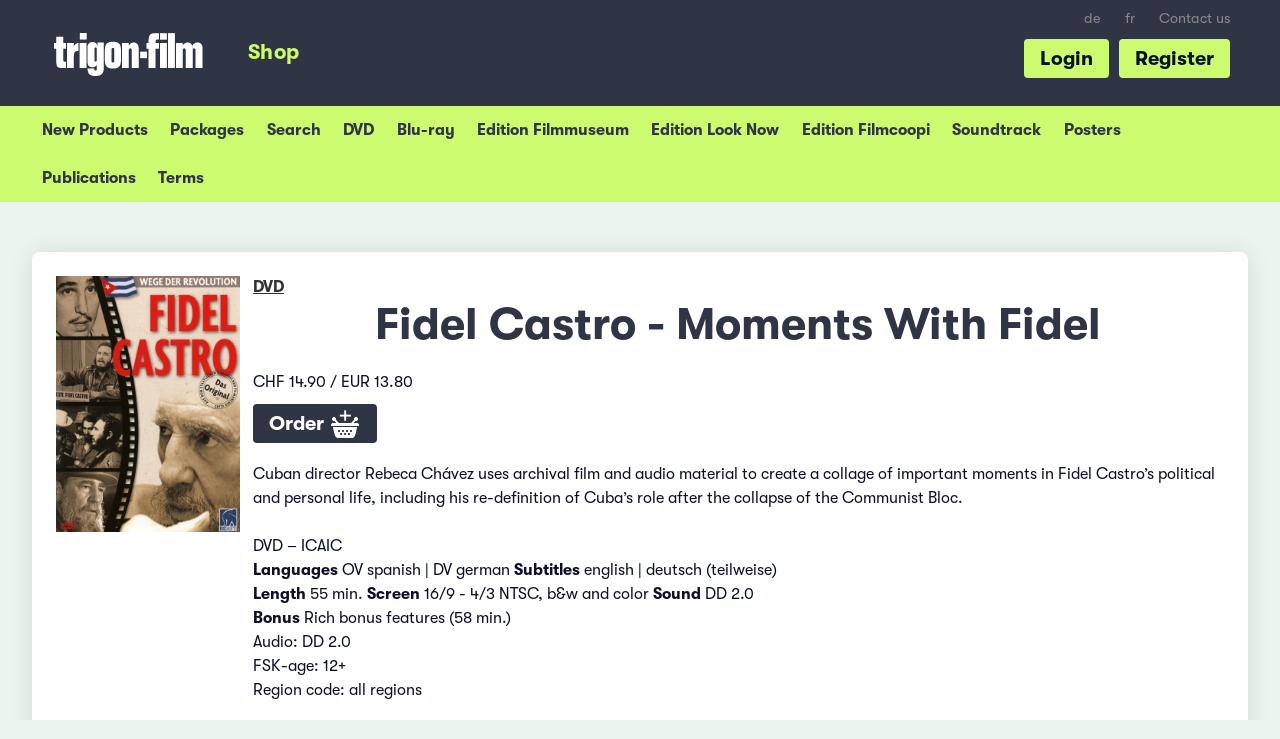

--- FILE ---
content_type: text/html; charset=UTF-8
request_url: https://shop.trigon-film.org/en/DVD/Fidel_Castro_-_Moments_With_Fidel
body_size: 5875
content:
<!doctype html> <!-- HTML5 -->
<html class="no-js" lang="en" dir="ltr">
<head>
	<!-- Google Tag Manager -->
	<script>(function(w,d,s,l,i){w[l]=w[l]||[];w[l].push({'gtm.start':
	new Date().getTime(),event:'gtm.js'});var f=d.getElementsByTagName(s)[0],
	j=d.createElement(s),dl=l!='dataLayer'?'&l='+l:'';j.async=true;j.src=
	'https://www.googletagmanager.com/gtm.js?id='+i+dl;f.parentNode.insertBefore(j,f);
	})(window,document,'script','dataLayer','GTM-KD642C2');</script>
	<!-- End Google Tag Manager -->

	<meta charset="utf-8">
	<meta name="viewport" content="width=device-width, initial-scale=1.0">
	<meta http-equiv="X-UA-Compatible" content="IE=edge">
	
	<title>Fidel Castro - Moments With Fidel (DVD) &ndash; trigon-film.org</title>

	<link rel="shortcut icon" href="/favicon.ico">
			<link rel="stylesheet" href="https://shop.trigon-film.org/static/assets/main-CxGM34-3.css" type="text/css">
		
		<meta http-equiv="content-type" content="text/html; charset=utf-8" />
<meta http-equiv="content-language" content="en">
<meta name="language" content="en">
<meta name="copyright" content="Copyright (c) by trigon-film">
<meta name="robots" content="follow,index">

<meta name="description" content="A film by Rebeca Chávez, Cuba - Price: CHF 14.90 / EUR 13.80, worldwide shipping">

<meta http-equiv="Content-Script-Type" content="text/javascript">
<meta http-equiv="Content-Style-Type" content="text/css">

<!-- Facebook Open Graph -->
<meta property="og:type" content="website">
<meta property="og:url" content="https:///en/DVD/Fidel_Castro_-_Moments_With_Fidel">
<meta property="og:title" content="Fidel Castro - Moments With Fidel (DVD)">
<meta property="og:image" content="https://shop.trigon-film.org/en/DVD/Fidel_Castro_-_Moments_With_Fidel/cover_full.jpg">
<meta property="og:description" content="A film by Rebeca Chávez, Cuba - Price: CHF 14.90 / EUR 13.80, worldwide shipping">
<meta property="og:site_name" content="trigon-film.org">
<meta property="og:locale" content="en">

<meta name="apple-mobile-web-app-capable" content="yes">
<meta name="HandheldFriendly" content="True">
<meta name="apple-mobile-web-app-status-bar-style" content="black">

<link rel="canonical" href="https:///en/DVD/Fidel_Castro_-_Moments_With_Fidel" />

<!-- THIS PAGE IN OTHER LANGUAGES -->
<link rel="alternate" hreflang="de" href="https:///de/DVD/Fidel_Castro_-_Augenblicke_mit_Fidel" />
<link rel="alternate" hreflang="fr" href="https:///fr/DVD/Fidel_Castro_-_Quelques_moments_avec_Fidel" />
<link rel="alternate" hreflang="en" href="https:///en/DVD/Fidel_Castro_-_Moments_With_Fidel" />

	<script src="//ajax.googleapis.com/ajax/libs/jquery/2.1.0/jquery.min.js"></script>

</head>
<body class="shop shop--detail">
<!-- Google Tag Manager (noscript) -->
<noscript><iframe src="https://www.googletagmanager.com/ns.html?id=GTM-KD642C2"
height="0" width="0" style="display:none;visibility:hidden"></iframe></noscript>
<!-- End Google Tag Manager (noscript) -->

<!-- TRIGON INIT -->
<script>
		var ROOT_URL="";
		var LROOT_URL="/en";

// iframe breakout
$(document).ready(function() {
	if (top.location != location){
        top.location.href = document.location.href;
    }
});

</script>

	<script type="module" src="https://shop.trigon-film.org/static/assets/main-C47BnT_p.js"></script>


<div class="modal" id="login-modal">
	<div class="modal-content">
		<span class="close-button close">&times;</span>
		<div id="login-modal-content"></div>
		<div id="login-modal-system-error" style="display:none;">
			<div class="login_title" style="margin-bottom:0;">Error</div>
			<a class="button_show_login">Return</a>
			<p>
				A server problem has occurred. Please try again a little later or contact us by e-mail info@trigon-film.org or by phone at +41 (0)56 430 12 30
			</p>
		</div>
		<div id="login-modal-ajax-error" style="display:none;">
			<div class="login_title" style="margin-bottom:0;">Error</div>
			<a class="button_show_login">Return</a>
			<p>
				The request failed. Please make sure you are connected to the Internet and try again. If this does not help, we will be happy to support you by e-mail at info@trigon-film.org or by phone at +41 (0)56 430 12 30
			</p>
		</div>
	</div>
</div>

<div id="root1">
	<div id="head-burger">
		<button class="burger"></button>
	</div>

	<header class="slide">
		<ul id="head-languagelinks" class="show-for-large-up">
						<li class="languagelinks"><a href="/de/DVD/Fidel_Castro_-_Augenblicke_mit_Fidel" target="">de</a></li>
				<li class="languagelinks"><a href="/fr/DVD/Fidel_Castro_-_Quelques_moments_avec_Fidel" target="">fr</a></li>
		
			<li><a target="_blank" href="https://www.trigon-film.org/en/contact">Contact us</a></li>
		</ul>

		<a id="head-trigonlogo" target="_blank" href="https://www.trigon-film.org"></a>

		<ul id="head-menu" class="show-for-large-up">
			<li><a href="/en" class="head-menu-shop"><span>Shop</span></a></li>
		</ul>

	 	<ul id="head-actions" class="show-for-large-up">
	 									<li><a href="#register" id="registerbutton">Register</a></li>
				<li><a href="#login" id="loginbutton">Login</a></li>
				<script>
				$(document).ready(function() {
					$('#loginbutton').click(window.loginmodal.showLogin);
					$('#registerbutton').click(window.loginmodal.showRegistration);
				});
				</script>
					</ul>
		<div style="clear: both;"></div>
	</header>

	<div class="submenu submenu-account">
	<ul>
		<li><a href="/en/account">My Account</a></li>
		<li><a href="/en/account/change_address">Change address</a></li>
		<li><a href="/en/account/change_password">Change my Password</a></li>
	</ul>
</div>
<div class="submenu submenu-shop">
	<ul>
		<li><a href="/en">New Products</a></li>
		<li><a href="/en/packages">Packages</a></li>
		<li><a href="/en/search">Search</a></li>
		<li><a href="/en/DVD">DVD</a></li>
		<li><a href="/en/Blu-ray">Blu-ray</a></li>
		<li><a href="/en/DVD_Edition_Filmmuseum">Edition Filmmuseum</a></li>
		<li><a href="/en/DVD_Edition_Look_Now">Edition Look Now</a></li>
		<li><a href="/en/DVD_Edition_Filmcoopi">Edition Filmcoopi</a></li>
		<li><a href="/en/Soundtracks">Soundtrack</a></li>
		<li><a href="/en/Posters">Posters</a></li>
		<li><a href="/en/Publications">Publications</a></li>
				<li><a href="/en/conditions">Terms</a></li>
	</ul>
</div>
	<nav class="slide close">
		<ul>
			<li class="menu-shop"><a href="/en/cart">Cart</a></li>
<li class="menu-shop"><a href="/en">New Products</a></li>
<li class="menu-shop"><a href="/en/search">Search</a></li>
<li class="menu-shop"><a href="/en/DVD">DVD</a></li>
<li class="menu-shop"><a href="/en/Blu-ray">Blu-ray</a></li>
<li class="menu-shop"><a href="/en/DVD_Edition_Filmmuseum">Edition Filmmuseum</a></li>
<li class="menu-shop"><a href="/en/DVD_Edition_Look_Now">Edition Look Now</a></li>
<li class="menu-shop"><a href="/en/DVD_Edition_Filmcoopi">Edition Filmcoopi</a></li>
<li class="menu-shop"><a href="/en/Soundtracks">Soundtrack</a></li>
<li class="menu-shop"><a href="/en/Posters">Posters</a></li>
<li class="menu-shop"><a href="/en/Publications">Publications</a></li>

	<li class="menu-shop category">
		<a href="#login" id="mobilemenu_loginlink"><img src="https://shop.trigon-film.org/static/images/account.png"> Login</a>
	</li>
	<script>
	$(document).ready(function() {
		$('#mobilemenu_loginlink').click(function() {
			slidemenu_close();
			window.loginmodal.showLogin();
		});
	});
	</script>

<li class="menu-shop"><a href="/en/contact">Contact</a></li>
						<li class="languagelinks"><a href="/de/DVD/Fidel_Castro_-_Augenblicke_mit_Fidel" target="">de</a></li>
				<li class="languagelinks"><a href="/fr/DVD/Fidel_Castro_-_Quelques_moments_avec_Fidel" target="">fr</a></li>
				</ul>
	</nav>

	<div class="content slide">
		<div id="root">
			<div id="content">

					<div class="row">
		

<div class="small-12 columns">
	<div class="whitebox">
		<div class="row">
			<div class="medium-4 large-2 columns show-for-medium-up" style="margin-bottom:10px;">
				<a href="/en/DVD/Fidel_Castro_-_Moments_With_Fidel/cover_full.jpg" target="_blank">
	<img alt="Fidel Castro - Moments With Fidel (DVD)" src="/en/DVD/Fidel_Castro_-_Moments_With_Fidel/cover_240.jpg" style="width:100%;">
</a>
			</div>
			<div class="small-12 medium-8 large-10 columns">
				<a href="/en/DVD" class="shoplabel">DVD</a>
				<h1>Fidel Castro - Moments With Fidel</h1>
				<p></p>
				<div class="hide-for-medium-up" style="float:left;width:40%;margin-right:10px;"><a href="/en/DVD/Fidel_Castro_-_Moments_With_Fidel/cover_full.jpg" target="_blank">
	<img alt="Fidel Castro - Moments With Fidel (DVD)" src="/en/DVD/Fidel_Castro_-_Moments_With_Fidel/cover_240.jpg" style="width:100%;">
</a></div>
				<p></p>
				CHF 14.90 /
EUR 13.80

				<div style="margin:1em 0;">
	<a href="/en/DVD/Fidel_Castro_-_Moments_With_Fidel/add" class="largebutton" id="button_addtocart" title="Add&nbsp;to&nbsp;Shopping&nbsp;Cart">Order <img src="https://shop.trigon-film.org/static/images/icons/addtocart.png"></a>
</div>

				
				
			</div>
			<div class="small-12 large-10 columns">
				<div>
					<p>Cuban director Rebeca Ch&aacute;vez uses archival film and audio material to create a collage of important moments in Fidel Castro&rsquo;s political and personal life, including his re-definition of Cuba&rsquo;s role after the collapse of the Communist Bloc.<br /><br />DVD &ndash; ICAIC<br /><strong>Languages</strong> OV spanish | DV german <strong>Subtitles</strong> english | deutsch (teilweise)&nbsp;<br /><strong>Length</strong> 55 min. <strong>Screen</strong> 16/9 - 4/3 NTSC, b&amp;w and color <strong>Sound</strong> DD 2.0<br /><strong>Bonus</strong> Rich bonus features (58 min.)&nbsp;<br />Audio: DD 2.0 <br />FSK-age: 12+<br />Region code: all regions</p>
				</div>

				<div style="clear:both;"></div>
				
			</div>
		</div>
	</div>
</div>


<div class="small-12 columns" style="margin-top:0px;margin-bottom:5px;">
	<div class="box">
		<h2><a href="/en/packages/The_Cuban_Revolution">The Cuban Revolution</a></h2>
		<a href="/en/DVD/Fidel_Castro_-_Moments_With_Fidel/addpackage/19" class="button" title="Add&nbsp;Set&nbsp;to&nbsp;Shopping&nbsp;Cart">Order <img src="https://shop.trigon-film.org/static/images/icons/addtocart24.png"></a>
		<p>Buy this article in a set and get a discount: CHF 25 / EUR 23 (you save CHF 4.80 / EUR 4.60)</p>
		<ul class="products-grid">
			<li>
	<a href="/en/DVD/Ch%C3%A9_Guevara"><img alt="Ché Guevara DVD" src="/en/DVD/Ch%C3%A9_Guevara/cover_240.jpg"></a>
</li>
<li>
	<a href="/en/DVD/Fidel_Castro_-_Moments_With_Fidel"><img alt="Fidel Castro DVD" src="/en/DVD/Fidel_Castro_-_Moments_With_Fidel/cover_240.jpg"></a>
</li>

		</ul>

		<div style="clear:both;"></div>
		
		
	</div>
</div>



<div class="small-12 columns">
	<div class="box">
		<h2>Popular combinations</h2>
		<ul class="products-grid">
			<li>
	<div class="row">
		<div class="small-12 medium-4 columns">
			<a href="/en/DVD/Ch%C3%A9_Guevara"><a href="/en/DVD/Ch%C3%A9_Guevara"><img alt="Ché Guevara DVD" src="/en/DVD/Ch%C3%A9_Guevara/cover_240.jpg"></a></a>
		</div>
		<div class="medium-8 columns show-for-medium-up">
			<div style="line-height:1.3em;" class="product-category">DVD</div>
			<div style="line-height:1.3em;" class="product-title"><a href="/en/DVD/Ch%C3%A9_Guevara" class="titlelink">Ché Guevara</a></div>
			<p class="product-slogan">The story of Che's life</p>
		</div>
	</div>
</li>
<li>
	<div class="row">
		<div class="small-12 medium-4 columns">
			<a href="/en/DVD/Clandestinos_-_Living_Dangerously"><a href="/en/DVD/Clandestinos_-_Living_Dangerously"><img alt="Clandestinos - Living Dangerously DVD" src="/en/DVD/Clandestinos_-_Living_Dangerously/cover_240.jpg"></a></a>
		</div>
		<div class="medium-8 columns show-for-medium-up">
			<div style="line-height:1.3em;" class="product-category">DVD</div>
			<div style="line-height:1.3em;" class="product-title"><a href="/en/DVD/Clandestinos_-_Living_Dangerously" class="titlelink">Clandestinos</a></div>
			<p class="product-slogan"></p>
		</div>
	</div>
</li>
<li>
	<div class="row">
		<div class="small-12 medium-4 columns">
			<a href="/en/DVD/Life_is_to_whistle"><a href="/en/DVD/Life_is_to_whistle"><img alt="Life is to whistle DVD" src="/en/DVD/Life_is_to_whistle/cover_240.jpg"></a></a>
		</div>
		<div class="medium-8 columns show-for-medium-up">
			<div style="line-height:1.3em;" class="product-category">DVD</div>
			<div style="line-height:1.3em;" class="product-title"><a href="/en/DVD/Life_is_to_whistle" class="titlelink">Life is to whistle</a></div>
			<p class="product-slogan">A wonderful cuban fairy tale</p>
		</div>
	</div>
</li>
<li>
	<div class="row">
		<div class="small-12 medium-4 columns">
			<a href="/en/DVD/Soy_Cuba_-_I_am_Cuba___The_Siberian_Mammoth"><a href="/en/DVD/Soy_Cuba_-_I_am_Cuba___The_Siberian_Mammoth"><img alt="Soy Cuba - I am Cuba & The Siberian Mammoth DVD" src="/en/DVD/Soy_Cuba_-_I_am_Cuba___The_Siberian_Mammoth/cover_240.jpg"></a></a>
		</div>
		<div class="medium-8 columns show-for-medium-up">
			<div style="line-height:1.3em;" class="product-category">DVD</div>
			<div style="line-height:1.3em;" class="product-title"><a href="/en/DVD/Soy_Cuba_-_I_am_Cuba___The_Siberian_Mammoth" class="titlelink">Soy Cuba</a></div>
			<p class="product-slogan">The great classic of Cuba</p>
		</div>
	</div>
</li>
<li>
	<div class="row">
		<div class="small-12 medium-4 columns">
			<a href="/en/DVD/The_Journey_-_The_Voyage_-_El_viaje"><a href="/en/DVD/The_Journey_-_The_Voyage_-_El_viaje"><img alt="The Journey - The Voyage - El viaje DVD" src="/en/DVD/The_Journey_-_The_Voyage_-_El_viaje/cover_240.jpg"></a></a>
		</div>
		<div class="medium-8 columns show-for-medium-up">
			<div style="line-height:1.3em;" class="product-category">DVD</div>
			<div style="line-height:1.3em;" class="product-title"><a href="/en/DVD/The_Journey_-_The_Voyage_-_El_viaje" class="titlelink">The Journey</a></div>
			<p class="product-slogan">A journey from the south towards the north of latin america</p>
		</div>
	</div>
</li>
<li>
	<div class="row">
		<div class="small-12 medium-4 columns">
			<a href="/en/DVD/A_House_with_View_to_the_Sea"><a href="/en/DVD/A_House_with_View_to_the_Sea"><img alt="A House with View to the Sea DVD" src="/en/DVD/A_House_with_View_to_the_Sea/cover_240.jpg"></a></a>
		</div>
		<div class="medium-8 columns show-for-medium-up">
			<div style="line-height:1.3em;" class="product-category">DVD</div>
			<div style="line-height:1.3em;" class="product-title"><a href="/en/DVD/A_House_with_View_to_the_Sea" class="titlelink">A House with View to the Sea</a></div>
			<p class="product-slogan">Living in the Andes</p>
		</div>
	</div>
</li>
<li>
	<div class="row">
		<div class="small-12 medium-4 columns">
			<a href="/en/DVD/Habana_Suite"><a href="/en/DVD/Habana_Suite"><img alt="Habana Suite DVD" src="/en/DVD/Habana_Suite/cover_240.jpg"></a></a>
		</div>
		<div class="medium-8 columns show-for-medium-up">
			<div style="line-height:1.3em;" class="product-category">DVD</div>
			<div style="line-height:1.3em;" class="product-title"><a href="/en/DVD/Habana_Suite" class="titlelink">Habana Suite</a></div>
			<p class="product-slogan">A poetic vision of La Habana</p>
		</div>
	</div>
</li>
<li>
	<div class="row">
		<div class="small-12 medium-4 columns">
			<a href="/en/DVD/Hello_Hemingway"><a href="/en/DVD/Hello_Hemingway"><img alt="Hello Hemingway DVD" src="/en/DVD/Hello_Hemingway/cover_240.jpg"></a></a>
		</div>
		<div class="medium-8 columns show-for-medium-up">
			<div style="line-height:1.3em;" class="product-category">DVD</div>
			<div style="line-height:1.3em;" class="product-title"><a href="/en/DVD/Hello_Hemingway" class="titlelink">Hello Hemingway</a></div>
			<p class="product-slogan">A cuban girl and her famous neighbor Hemingway</p>
		</div>
	</div>
</li>
<li>
	<div class="row">
		<div class="small-12 medium-4 columns">
			<a href="/en/DVD/Tangos%2C_the_Exile_of_Gardel"><a href="/en/DVD/Tangos%2C_the_Exile_of_Gardel"><img alt="Tangos, the Exile of Gardel DVD" src="/en/DVD/Tangos%2C_the_Exile_of_Gardel/cover_240.jpg"></a></a>
		</div>
		<div class="medium-8 columns show-for-medium-up">
			<div style="line-height:1.3em;" class="product-category">DVD</div>
			<div style="line-height:1.3em;" class="product-title"><a href="/en/DVD/Tangos%2C_the_Exile_of_Gardel" class="titlelink">Tangos, the Exile of Gardel</a></div>
			<p class="product-slogan">Exile in Paris - Digitally restored version</p>
		</div>
	</div>
</li>
<li>
	<div class="row">
		<div class="small-12 medium-4 columns">
			<a href="/en/DVD/South_-_Sur"><a href="/en/DVD/South_-_Sur"><img alt="South - Sur DVD" src="/en/DVD/South_-_Sur/cover_240.jpg"></a></a>
		</div>
		<div class="medium-8 columns show-for-medium-up">
			<div style="line-height:1.3em;" class="product-category">DVD</div>
			<div style="line-height:1.3em;" class="product-title"><a href="/en/DVD/South_-_Sur" class="titlelink">South</a></div>
			<p class="product-slogan">Returning from the inner exile - Restored version</p>
		</div>
	</div>
</li>
<li>
	<div class="row">
		<div class="small-12 medium-4 columns">
			<a href="/en/DVD/Amada"><a href="/en/DVD/Amada"><img alt="Amada DVD" src="/en/DVD/Amada/cover_240.jpg"></a></a>
		</div>
		<div class="medium-8 columns show-for-medium-up">
			<div style="line-height:1.3em;" class="product-category">DVD</div>
			<div style="line-height:1.3em;" class="product-title"><a href="/en/DVD/Amada" class="titlelink">Amada</a></div>
			<p class="product-slogan">La Habana in the beginning of the 20th century</p>
		</div>
	</div>
</li>
<li>
	<div class="row">
		<div class="small-12 medium-4 columns">
			<a href="/en/DVD/Every_Stewardess_Goes_to_Heaven_-_Todas_las_azafatas_van_al_cielo"><a href="/en/DVD/Every_Stewardess_Goes_to_Heaven_-_Todas_las_azafatas_van_al_cielo"><img alt="Every Stewardess Goes to Heaven - Todas las azafatas van al cielo DVD" src="/en/DVD/Every_Stewardess_Goes_to_Heaven_-_Todas_las_azafatas_van_al_cielo/cover_240.jpg"></a></a>
		</div>
		<div class="medium-8 columns show-for-medium-up">
			<div style="line-height:1.3em;" class="product-category">DVD</div>
			<div style="line-height:1.3em;" class="product-title"><a href="/en/DVD/Every_Stewardess_Goes_to_Heaven_-_Todas_las_azafatas_van_al_cielo" class="titlelink">Every Stewardess Goes to Heaven</a></div>
			<p class="product-slogan">Love on the farmost southern spot</p>
		</div>
	</div>
</li>

		</ul>
		<div style="clear:both;"></div>
	</div>
</div>




<script type="application/ld+json">
	{"@context":"http:\/\/schema.org\/","@type":"Product","name":"Fidel Castro - Moments With Fidel","image":["https:\/\/shop.trigon-film.org\/en\/DVD\/Fidel_Castro_-_Moments_With_Fidel\/cover_240.jpg","https:\/\/shop.trigon-film.org\/en\/DVD\/Fidel_Castro_-_Moments_With_Fidel\/cover_240.jpg","https:\/\/shop.trigon-film.org\/en\/DVD\/Fidel_Castro_-_Moments_With_Fidel\/cover_full.jpg"],"description":"<p>Cuban director Rebeca Ch&aacute;vez uses archival film and audio material to create a collage of important moments in Fidel Castro&rsquo;s political and personal life, including his re-definition of Cuba&rsquo;s role after the collapse of the Communist Bloc.<br \/><br \/>DVD &ndash; ICAIC<br \/><strong>Languages<\/strong> OV spanish | DV german <strong>Subtitles<\/strong> english | deutsch (teilweise)&nbsp;<br \/><strong>Length<\/strong> 55 min. <strong>Screen<\/strong> 16\/9 - 4\/3 NTSC, b&amp;w and color <strong>Sound<\/strong> DD 2.0<br \/><strong>Bonus<\/strong> Rich bonus features (58 min.)&nbsp;<br \/>Audio: DD 2.0 <br \/>FSK-age: 12+<br \/>Region code: all regions<\/p>","brand":{"@type":"Thing","name":"trigon-film"},"offers":{"@type":"Offer","priceCurrency":"CHF","price":"14.90","availability":"http:\/\/schema.org\/InStock","url":"https:\/\/shop.trigon-film.org\/en\/DVD\/Fidel_Castro_-_Moments_With_Fidel","seller":{"@type":"Organization","name":"trigon-film Online-Shop"}}}
</script>

	</div>

				<div id="footerspacing" style="height:1500px;"></div>
			</div>		
		</div> <!-- /root -->
	</div> <!-- /content -->
</div><!-- /root1 -->

<footer id="trigonFooter" class="content slide noprint">
	<div class="row">
		<div class="small-12 large-4 columns">
			<div class="footertitle">Stay connected</div>

			<p>Subscribe now for the trigon-film newsletter and stay up to date on new dvd releases. For our German or French newsletter with news on all cinema, vod and dvd releases, please change to the respective site and sign up there.</p>

			<!-- Begin MailChimp Signup Form -->
			<div id="mc_embed_signup" class="noprint">
				<form action="//trigon-film.us14.list-manage.com/subscribe/post?u=321e57d0f64f999ddc7b554d0&amp;id=232f905267" method="post" id="mc-embedded-subscribe-form" name="mc-embedded-subscribe-form" class="validate newslettersignupform" target="_blank" novalidate>
				    <div id="mc_embed_signup_scroll">
					
						<input type="email" value="" name="EMAIL" style="width:12.5em;" id="mce-EMAIL" placeholder="Your e-mail address">
						<input type="submit" value="Subscribe" name="subscribe" id="mc-embedded-subscribe" class="largebutton">
						

						<div id="mce-responses" class="clear">
							<div class="response" id="mce-error-response" style="display:none"></div>
							<div class="response" id="mce-success-response" style="display:none"></div>
						</div>    <!-- real people should not fill this in and expect good things - do not remove this or risk form bot signups-->
					    <div style="position: absolute; left: -5000px;" aria-hidden="true"><input type="text" name="b_321e57d0f64f999ddc7b554d0_8514bba1b4" tabindex="-1" value=""></div>
				    </div>
				</form>
			</div>
			<!--End mc_embed_signup-->

			<div style="padding:1.5em 0;">
				<a href="https://www.facebook.com/trigonfilm" target="_blank" id="footer_fblink"><img src="https://shop.trigon-film.org/static/images/facebook.png" style="width:2.5em;"></a>
				&nbsp;&nbsp;&nbsp;
				<a href="https://www.instagram.com/trigonfilm/" id="footer_instalink" target="_blank"><img src="https://shop.trigon-film.org/static/images/insta.png" style="width:2.5em;"></a>
			</div>
		</div>
		<div class="small-12 large-4 columns show-for-large-up">
			<!-- <div class="footertitle">Navigation</div> -->
			<div class="row">
				<div class="small-12 medium-6 columns">
					<ul class="trigonFooterSitemap">
						<li>Informations</li>
						<li><a href="/en/conditions">&gt; Terms and Conditions</a></li>
						<li><a target="_blank" href="https://www.trigon-film.org/en/privacy">&gt; Privacy Policy</a></li>
						<li><a target="_blank" href="https://www.trigon-film.org/en/impressum">&gt; Impressum</a></li>
					</ul>
				</div>
				<div class="small-12 medium-6 columns">
				</div>
			</div>
		</div>
		<div class="small-12 large-4 columns">
			<div class="footertitle">trigon-film</div>
			<p>
				Good movies are made all over the world. trigon-film is a non-profit film distributor from Switzerland that has been dedicated since 1986 to the selection of unique movies from Latin America, Asia, Africa and Eastern Europe, making them available in cinemas, on dvd and online, all the while supporting independent filmmakers.

				<br>
				<ul class="trigonFooterSitemap">
					<li><a target="_blank" href="https://www.trigon-film.org">&gt; Learn more</a></li>
					<li><a target="_blank" href="https://www.trigon-film.org/en/contact">&gt; Contact us</a></li>
				</ul>
				
				<img src="https://shop.trigon-film.org/static/images/zewo.svg" style="width:100px;float:right;padding:10px;">
				<div class="footertitle">Support</div>
				<p>+41 (0)56 430 12 30<br>shop@trigon-film.org</p>
			</p>
		</div>
	</div>
</footer>

<div class="loading-modal"><div class="loader"><img src="https://shop.trigon-film.org/static/images/staticloader.png" /></div></div>

</body>
</html>
